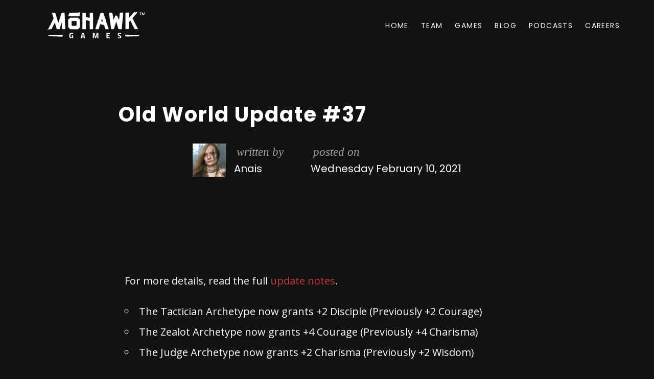

--- FILE ---
content_type: text/css
request_url: https://mohawkgames.com/wp-content/themes/mohawk/style.css?ver=1624287331
body_size: 5706
content:
/*
Theme Name: Mohawk Games
Theme URI: http://www.mohawkgames.com
Author: Jim Alley, Ariyo Shahry
Author URI: http://www.mohawkgames.com
Description: Custom theme developed for Mohawk Games.
Version: 1.0
License: GNU General Public License v2 or later
License URI: http://www.gnu.org/licenses/gpl-2.0.html

*/

* {
    padding: 0;
    margin: 0;
}

html {
    position: relative;
    min-height: 100%;
    width: 100%;
    scroll-behavior: smooth;
}

body {
    font-family: 'Open Sans', sans-serif;
    font-size: 20px;
    background-color: #121212;
    color: #fff;
}

a {
    color: #BD3B3F;
    text-decoration: none;
}

a:hover {
    color: #BD3B3F;
}

.wow {
    visibility: hidden;
}


/* background images */

body.page::before,
body.category::before,
body.single::before {
    content: "";
    background-repeat: no-repeat;
    content: "";
    top: 0;
    left: 0;
    bottom: 0;
    right: 0;
    position: absolute;
    z-index: -1;
    max-width: 1500px;
    max-height: 600px;
    margin: 0 auto;
    background-size: contain;
}

body.page-template-page-employee::before,
body.page-template-page-jobs::before,
body.single-job::before {
    background-image: url(assets/images/team-shape-bg.png);
    background-position: 100% -80px;
}

body.page-template-page-podcast::before,
body.category::before {
    background-image: url(assets/images/podcast-shape-bg-1.png);
    background-position: 0 -150px;
    max-height: 600px;
    background-size: inherit;
    max-width: 716px;
}

.podcasts.meet_the_team {
    background-image: url(assets/images/GameBG-blur-2.jpg) !important;
}


/* body.page-template-page-jobs {
    background-image: url(assets/images/careers.jpg);
    background-position: 0 -220px;
    background-size: cover;
} */


/* body.page-template-page-jobs::before,
body.single-job::before {
    background-image: url(assets/images/careers.jpg);
    background-position: 0 -220px;
    background-size: cover;
    max-width: 100%;
    margin: 0;
    min-height: 700px;
} */

h1,
h2,
h3,
h4,
h5 {
    font-family: 'Poppins', sans-serif;
    font-weight: 700;
    letter-spacing: .05em;
}

h2 {
    font-size: 2.5rem;
}

.uppercase {
    text-transform: uppercase;
}

.heading-on-red {
    color: #ffffff;
    text-shadow: 0px 3px 2px rgba(0, 0, 0, 0.3);
}

.btn-default,
.navbar {
    font-family: 'Poppins', sans-serif;
    text-transform: uppercase;
    font-weight: 400;
    letter-spacing: .1em;
}

ul {
    list-style: none;
    margin: 0;
    padding: 0;
}

.accent {
    color: #c53738;
}

hr.small {
    width: 100px;
    height: 4px;
    margin: 20px 0;
    border: none;
    opacity: 1;
}

video {
    /* override other styles to make responsive */
    width: 100% !important;
    height: auto !important;
}

.wp-block-embed__wrapper {
    position: relative;
    padding-bottom: 56.25%;
    /* 16:9 */
    height: 0;
}

.wp-block-embed__wrapper iframe {
    position: absolute;
    top: 0;
    left: 0;
    width: 100%;
    height: 100%;
}

hr.accent {
    background: #c53738;
}

.innerPush {
    padding-left: 25px;
    padding-right: 25px;
}

.pageIntro {
    padding-top: 100px;
    padding-bottom: 100px;
}
.pageIntro h2 {
    font-size: 1.9rem;
}
.wp-user-avatar {
    border-radius: 50%;
    box-shadow: 0 0 16px #000;
    border: 2px solid #535353;
}

.studio-about {
    background-image: url(assets/images/about.jpg);
    background-position: left center;
    background-repeat: no-repeat;
    position: relative;
    background-size: cover;
    min-height: 1000px;
    padding-top: 25px;
    position: relative;
    font-size: 1.3rem;
    font-family: 'Poppins', sans-serif;
}

.studio-about em {
    font-size: 1.1rem;
    margin-top: 25px;
    display: inline-block;
    color: #adadad;
}

.navbar {
    height: 100px;
    font-size: 14px;
    z-index: 100;
}

.navbar .container {
    padding: 0;
}

.navbar-nav {
    margin: 0 -15px;
    text-align: center;
}

.nav>li>a:hover,
.nav>li>a:focus {
    background-color: transparent;
}

.navbar li a {
    color: #fff;
}

.navbar-brand {
    text-indent: -9999px;
    background-image: url(assets/images/logo.png);
    background-size: 231px 101px;
    background-size: contain;
    background-position: center;
    background-repeat: no-repeat;
    width: 231px;
    height: 101px;
    max-width: 231px;
    width: calc(100% - 110px);
}

.navbar-brand:hover {
    opacity: .8;
}

.navbar-collapse {
    -webkit-box-shadow: none;
}

.navbar-toggle .icon-bar {
    background-color: #ffffff;
}

.navbar-toggle:hover .icon-bar {
    background-color: white;
}

.navbar a,
.footer a {
    color: #c53738;
}

.navbar a:hover {
    text-decoration: none;
}

.footer a:hover {
    color: white;
    text-decoration: none;
}

.navbar-toggle,
.btn-default:active,
.btn-default:focus,
.btn-default:active:focus,
.btn-default {
    color: #ffffff;
    text-shadow: 0px 3px 2px rgba(0, 0, 0, 0.3);
    background-color: #c53738;
    border: none;
    padding: 16px 40px;
    margin-top: 20px;
    position: relative;
    border-radius: 0;
    -webkit-transition: all 0.15s ease-in-out;
}

.btn-default {
    border-radius: 3px;
    margin-right: 10px;
}

.navbar-collapse.collapse li {
    width: 100%;
    background-color: #000;
    color: #ffffff;
    text-shadow: 0px 3px 2px rgba(0, 0, 0, 0.3);
    border-bottom: 1px solid #2f2f2f;
}

.navbar-nav>li>a {
    margin: 0;
    width: 100%;
    padding: 12px 0;
    display: block;
}

.navbar li a:hover,
.btn-default:hover {
    color: #c53738;
    background-color: #ffffff;
}

.btn-default:hover {
    text-shadow: none;
}

.navbar-header {
    height: 98px;
}

.feature img {
    float: left;
    margin-right: 60px;
}

.btn {
    text-shadow: 0px 3px 2px rgba(0, 0, 0, 0.3);
    padding: 16px 40px;
    text-transform: uppercase;
    font-weight: bold;
    font-family: 'Poppins', sans-serif;
    font-weight: 700;
    letter-spacing: .05em;
    border-radius: 0;
}

.btn-outline-primary,
.mauticform-button {
    border: 4px solid #c53738;
    color: #c53738;
    background: rgba(0, 0, 0, 0.3);
}

.btn-outline-primary:hover,
.btn-outline-primary:focus,
.btn-outline-primary:active,
.mauticform-button:hover,
.mauticform-button:focus,
.mauticform-button:active {
    background: #c53738;
    border: 4px solid #c53738;
}

.btn.btn-primary {
    background: #c53738;
    border: 4px solid #c53738;
}

.btn.btn-primary:hover,
.btn.btn-primary:focus,
.btn.btn-primary:active {
    background: #a42d2d;
    border: 4px solid #a42d2d;
    text-decoration: none;
}


/* -------------------------------------------------- */


/* Footer */


/* -------------------------------------------------- */

.footer {
    width: 100%;
    /* Set the fixed height of the footer here */
    background-color: #1f1f1f;
    padding: 60px 0;
    /*color: #2b2a29;*/
    margin: 50px 0 0 0;
}

.footer h1,
.footer h2,
.footer h3,
.footer h4,
.footer h5 {
    color: ##fff;
    text-shadow: 0px 3px 2px rgba(0, 0, 0, 0.3);
    text-transform: uppercase;
    font-weight: 400;
}

.footer p {
    color: #504f4f;
}

.footer .on-the-web a {
    color: #c53738;
    font-size: 48px;
    margin: 7px 20px 0 0;
    text-decoration: none;
    display: inline-block;
}

.footer a {
    color: #696464;
}

.footer .on-the-web a:hover {
    color: #696464;
}

#footer-last {
    height: 50px;
    line-height: 50px;
    font-size: 16px;
    background: #191919;
    color: #696464;
}


/* Carousel start  */

.hero {
    margin-top: -100px;
}

.hero-game-logo {
    max-width: 450px;
    margin-bottom: 15px;
    width: 100%;
    margin: 0 auto;
}

#galleryGameInfo2810 .hero-game-logo {
    max-width: 300px !important;
    margin-top: 50px;
}

#galleryGameInfo38 .hero-game-logo {
    margin-bottom: 15px;
    max-width: 400px !important;
}

.slick-carousel .item {
    width: 100vw;
    height: 100vh;
    -webkit-background-size: cover;
    -moz-background-size: cover;
    -o-background-size: cover;
    background-size: cover;
    background-repeat: no-repeat;
    background-position: center center;
    position: relative;
}

.slick-carousel .item .align-items-center {
    position: absolute;
    top: 50%;
    transform: translateY(-50%);
    z-index: 2;
    padding: 25px;
    margin: 0;
    font-size: 1.2rem;
}

.vcentered {
    position: absolute;
    top: 50%;
    transform: translateY(-50%);
}

.hcentered {
    position: absolute;
    left: 50%;
    transform: translateX(-50%);
}

.hvcentered {
    position: absolute;
    left: 50%;
    top: 50%;
    transform: translate(-50%, -50%);
}

.slick-prev,
.slick-next {
    width: 45px;
    height: 109px;
    position: absolute;
    top: 40%;
    font-size: 50px;
    background: none;
    color: white;
    border: none;
    z-index: 2;
}

.slick-prev {
    left: 0;
}

.slick-next {
    right: 0;
}

.gamegallery .carousel-inner img {
    height: 100vh;
    width: 100%;
    object-fit: cover;
}

.slick-carousel .overlay,
.carousel .overlay {
    margin-left: -25px;
    padding: 0 0 0 25px;
}

body.page-template-page-games .slick-carousel .overlay,
body.page-template-page-games .carousel .overlay {
    padding: 25px;
}


/* carousel end  */

.gamegallery .carousel-item:after {
    content: '';
    width: 100%;
    height: 100%;
    background: #121212;
    position: absolute;
    left: 0;
    top: 0;
    opacity: 0.6;
}

.gamepubicon {
    display: inline-block;
    margin: 20px 10px 0 0;
}

.gamegallery #steam-logo-svg,
.gamegallery #epic-logo-svg {
    width: 60px;
    height: 60px;
}

.blog-grid .card {
    height: 300px;
    position: relative;
    -webkit-background-size: cover;
    -moz-background-size: cover;
    -o-background-size: cover;
    background-size: cover;
    background-repeat: no-repeat;
    background-position: center center;
    background-color: transparent;
    margin-bottom: 20px;
}

.blog-grid .card::before {
    content: '';
    position: absolute;
    background-color: #000;
    opacity: 0.5;
    height: 100%;
    width: 100%;
}

.blog-grid .card .news-title {
    z-index: 2;
    overflow: hidden;
    max-height: 144px;
    text-overflow: ellipsis;
    text-shadow: 0px 3px 2px rgba(0, 0, 0, 0.3);
    font-size: 1.2em;
}

body.home .blog-grid .card .news-title {
    max-height: 244px;
}

.blog-grid .news-title a {
    color: white;
}

.blog-grid .news-title a:hover {
    color: #BD3B3F;
}

.blog-grid .btn {
    padding: 8px 20px;
    position: absolute;
    bottom: -20px;
    right: 26px;
}

.blog-grid .card.no-featured-image {
    border: 2px solid #535353;
    border-radius: 0;
}

.post-meta {
    font-family: 'Poppins', sans-serif;
    font-weight: 400;
}

.post-meta i {
    font-family: 'Athelas', 'Palatino', serif;
    color: #9e9e9e;
    margin: 0 5px;
    font-size: 23px;
}
.post-meta .d-flex {
    flex-direction: column;
}

.blog-grid .card .post-meta {
    z-index: 2;
}

.blog-grid .category-link {
    text-transform: uppercase;
    font-size: 13px;
    text-shadow: 0px 3px 2px rgb(0 0 0 / 30%);
}

.featured-post .link-more {
    display: none;
}

.post-full-bg {
    height: 600px;
    width: 100%;
    background-size: cover;
    background-position: center center;
    position: relative;
    top: 0;
    margin-top: -100px;
}

.post-full-bg::after {
    content: '';
    height: 100%;
    width: 100%;
    background: rgb(0, 0, 0);
    background: linear-gradient(180deg, rgba(0, 0, 0, 0.9) 0%, rgba(0, 0, 0, 0.7) 24%, rgba(0, 0, 0, 0.2) 100%);
    position: absolute;
    max-height: 600px;
    top: 0;
    z-index: 0;
}

.post-full-bg .container {
    position: relative;
    z-index: 1;
}

.post-full-bg .pageIntro {
    padding-top: 200px;
}

.pageIntro .post-meta {
    margin: 25px auto;
    width: auto;
}

.post-full-bg .pageIntro .post-meta {
    text-shadow: 0 0 10px #000;
}

#main ul {
    list-style: circle;
    list-style-position: inside;
    margin: 30px 0;
}

#main ul li ul {
    list-style: disc;
    list-style-position: inside;
    margin-left: 30px;
}

.grid {
    margin: 0 auto;
}

.grid-item {
    background: red;
    width: 198px;
    height: 150px;
    margin: 1px;
}

.grid-item--width2 {
    width: 398px;
    height: 300px;
}

.grid-item--width3 {
    width: 398px;
    height: 150px;
}

.portrait img {
    -webkit-clip-path: circle(50% at 50% 50%);
    clip-path: circle(50% at 50% 50%);
    width: 100%;
    height: auto;
    max-width: 220px;
}

.employee-social-links-wrap a {
    margin-right: 5px;
}


/* -------------------------------------------------- */


/* Forms */


/* -------------------------------------------------- */

.entry-content label {
    color: #4d4b49;
    font-size: 16px;
}

.entry-content label .required {
    color: #c53738;
}

.wpcf7-form p {
    margin-bottom: 12px;
}

.job-listing {
    border-width: 2px 0;
    border-style: solid;
    border-color: #d8d8cb;
    padding: 10px 0;
    margin: 0;
}

.job-listing+.job-listing {
    border-top: 0;
}


/* -------------------------------------------------- */


/* Icons */


/* -------------------------------------------------- */

@font-face {
    font-family: 'icomoon';
    src: url('fonts/icomoon.eot?i8z2ol');
    src: url('fonts/icomoon.eot?i8z2ol#iefix') format('embedded-opentype'), url('assets/fonts/icomoon.ttf?i8z2ol') format('truetype'), url('assets/fonts/icomoon.woff?i8z2ol') format('woff'), url('assets/fonts/icomoon.svg?i8z2ol#icomoon') format('svg');
    font-weight: normal;
    font-style: normal;
}

[class^="icon-"],
[class*=" icon-"] {
    /* use !important to prevent issues with browser extensions that change fonts */
    font-family: 'icomoon' !important;
    speak: never;
    font-style: normal;
    font-weight: normal;
    font-variant: normal;
    text-transform: none;
    line-height: 1;
    /* Better Font Rendering =========== */
    -webkit-font-smoothing: antialiased;
    -moz-osx-font-smoothing: grayscale;
}

.icon-facebook:before {
    content: "\ea90";
}

.icon-instagram:before {
    content: "\ea92";
}

.icon-twitter:before {
    content: "\ea96";
}

.icon-youtube:before {
    content: "\ea9d";
}

.icon-youtube2:before {
    content: "\ea9e";
}

.icon-twitch:before {
    content: "\ea9f";
}

.icon-vimeo:before {
    content: "\eaa0";
}

.icon-steam:before {
    content: "\eaac";
}

.icon-steam2:before {
    content: "\eaad";
}

.icon-tumblr:before {
    content: "\eab9";
}

.icon-tumblr2:before {
    content: "\eaba";
}

.icon-tux:before {
    content: "\eabd";
}

.icon-appleinc:before {
    content: "\eabe";
}

.icon-windows8:before {
    content: "\eac2";
}

.icon-discord:before {
    content: "\e900";
    color: #7289da;
}

.icon-artstation:before {
    content: "\e901";
    color: #13aff0;
}

.icon-slack:before {
    content: "\e902";
    color: #4a154b;
}

.icon-earth:before {
    content: "\e9ca";
}

.icon-link:before {
    content: "\e9cb";
}

.icon-spotify:before {
    content: "\ea94";
}

.icon-rss:before {
    content: "\ea9b";
}

.icon-appleinc1:before {
    content: "\eabf";
}

.icon-linkedin:before {
    content: "\eac9";
}

.icon-linkedin2:before {
    content: "\eaca";
}


/* Blog */

#primary {
    margin: 60px 0;
}

h2.entry-title {
    margin: 0;
}

h2.entry-title a {
    text-decoration: none;
    color: #c53738;
}

h2.entry-title a:hover {
    color: #ca635c;
}

.entry-meta {
    margin: 0 0 12px 0;
    font-size: 16px;
}

.post-edit-link {
    color: #c53738;
    margin: 0 0 0 20px;
}

.post-edit-link:hover {
    color: #ca635c;
}

header.entry-header {
    margin-bottom: 30px;
}

article+article:before {
    content: '';
    display: block;
    height: 2px;
    position: absolute;
    top: 0;
    width: 40%;
    background: #d8d8cb;
    margin: 0 30%;
}

.mohawkBG a:hover {
    color: white;
}

.entry-content img {
    max-width: 100%;
    height: auto;
}

#main .entry-content h2 {
    margin-bottom: 0;
    margin-top: 40px;
    font-size: 20px;
}

#main .entry-content em {
    /* color: #4d4b49;
    font-size: 20px; */
}

.entry-content a {
    color: #c53738;
}

#main a.btn-default,
#main .entry-content a.btn-default {
    color: #ffffff;
}

#main a.btn-default:hover,
#main .entry-content a.btn-default:hover {
    color: #c53738;
}

#c53738 #main a:hover,
.entry-content a:hover {
    color: #ca635c;
}

.entry-content ul {
    list-style: disc;
    margin-left: 1.5em;
    margin-bottom: 1.5em;
}

.entry-content li {
    margin: 10px 0;
    line-height: 30px;
}

.entry-content p {
    margin: 0 0 24px 0;
    line-height: 30px;
}

.entry-content table+p {
    margin-top: 20px;
}

.entry-content td {
    padding: 6px 10px 6px 0;
}


/* Flexbox */

label {
    color: #ffffff;
    margin: 0;
    font-weight: normal;
}

.es_textbox_button.es_submit_button {
    border-radius: 3px;
    text-shadow: 0px 3px 2px rgba(0, 0, 0, 0.3);
    border: none;
    padding: 16px 40px;
    position: relative;
    -webkit-transition: all 0.15s ease-in-out;
    font-family: 'Poppins', sans-serif;
    text-transform: uppercase;
    font-weight: 700;
    letter-spacing: .1em;
    color: #c53738;
    background-color: #ffffff;
    width: auto;
    text-shadow: none;
}

in .es_textbox_button.es_submit_button:hover {
    background-color: white;
}

.mc4wp-form-fields label {
    font-size: 12px;
    text-transform: uppercase;
    font-weight: bold;
}

.mc4wp-form-fields p {
    display: flex;
    flex-direction: column;
}

.mc4wp-form-fields input[type="text"],
.mc4wp-form-fields input[type="email"] {
    padding: 6px 10px;
    color: #4d4b49;
}

input.signupbtn {
    margin-top: 10px;
}

blockquote {
    border-left: 5px solid #c53738;
}

.gridImages {
    margin: 20px 0;
}

.gridImages .row {
    padding: 10px 0;
}

.gridImages a {
    margin-right: 10px;
}

.gridImages img {
    margin: 10px 0;
}
#main {
    overflow-wrap: break-word;
}
#main .infoBox {
    background: #f7f7ea;
    padding: 15px 30px;
    border: 1px solid #c7c7b8;
    color: #44443e;
    font-style: italic;
    font-size: 85%;
}

#main .infoBox em {
    color: #c53738;
    text-transform: uppercase;
    font-style: normal;
    letter-spacing: 1px;
    font-weight: bold;
    font-size: 85%;
}


/* Forums */

#bbpress-forums form fieldset.bbp-form {
    border: 1px solid #ccccba;
}

#bbpress-forums fieldset.bbp-form legend {
    width: auto;
    padding: 5px 10px;
    color: #c53738;
    font-family: 'Poppins', sans-serif;
    text-transform: uppercase;
    font-weight: 700;
    font-size: 16px;
    letter-spacing: .1em;
    margin-bottom: 0;
}

.content #bbpress-forums label {
    color: #c53738;
    font-family: 'Poppins', sans-serif;
    font-weight: 700;
    font-size: 12px;
}

#bbpress-forums p.bbp-topic-meta {
    margin: 0;
}

a.bbp-topic-permalink {
    color: #c53738;
    font-family: 'Poppins', sans-serif;
    font-weight: 700;
    font-size: 12px;
    letter-spacing: .1em;
}

.bbp-reply-form form fieldset div>p,
.bbp-topic-form form fieldset div>p {
    display: flex;
    justify-content: flex-start;
}

#bbpress-forums fieldset.bbp-form div>p label {
    margin-right: 8px;
}

html body #bbpress-forums .bbp-reply-form form fieldset.bbp-form div>p,
html body #bbpress-forums .bbp-topic-form form fieldset.bbp-form div>p {
    display: flex;
    justify-content: flex-start;
    align-items: center;
    margin: 14px 0;
}

#bbpress-forums .bbp-reply-form fieldset.bbp-form input,
#bbpress-forums .bbp-topic-form fieldset.bbp-form input {
    margin: 0;
}

#bbpress-forums .bbp-reply-form fieldset.bbp-form select,
#bbpress-forums .bbp-topic-form fieldset.bbp-form select {
    margin: 0;
}

#bbpress-forums .bbp-reply-form fieldset.bbp-form input[type='checkbox'],
#bbpress-forums .bbp-topic-form fieldset.bbp-form input[type='checkbox'] {
    margin-right: 8px;
}

#bbpress-forums div.bbp-template-notice.info {
    border: #ccccba 1px solid;
    background-color: #ffffff;
}

#bbpress-forums div.wp-editor-container,
#bbpress-forums ul.bbp-lead-topic,
#bbpress-forums ul.bbp-topics,
#bbpress-forums ul.bbp-forums,
#bbpress-forums ul.bbp-replies,
#bbpress-forums ul.bbp-search-results {
    border: #ccccba 1px solid;
}

#bbpress-forums .bbp-forum-description img.avatar,
#bbpress-forums .bbp-topic-description img.avatar {
    display: none;
}

#bbpress-forums p.bbp-topic-meta img.avatar {
    margin-bottom: 0;
}

.wp-editor-tabs .wp-switch-editor {
    border: #ccccba 1px solid;
}

.mauticform_wrapper {
    max-width: 400px !important;
    margin: 0 !important;
}

.mauticform_wrapper label {
    font-size: 12px !important;
    text-transform: uppercase !important;
    font-weight: bold !important;
}

.mauticform-button-wrapper .mauticform-button,
.mauticform-pagebreak-wrapper .mauticform-pagebreak {
    border-radius: 0;
    text-shadow: none;
    border: 4px solid #c53738 !important;
    color: #c53738 !important;
    padding: 16px 40px !important;
    width: 100% !important;
    position: relative !important;
    -webkit-transition: all 0.15s ease-in-out !important;
    text-transform: uppercase !important;
    letter-spacing: .1em !important;
    background-color: transparent !important;
    width: auto;
    font-family: 'Poppins', sans-serif !important;
    font-weight: 700 !important;
    letter-spacing: .05em !important;
    font-size: 1rem !important;
}

.mauticform-button:hover {
    color: #fff !important;
    background: #c53738 !important;
}

.mauticform-row {
    margin-bottom: 10px !important;
}

.alert.mautic {
    max-width: 400px;
    margin-top: 20px;
    font-size: 16px;
}

.employee-wrapper {
    background: #1f1f1f;
    padding: 2.5em;
    text-align: center;
    margin: 100px auto 0 auto;
    max-width: 700px;
}

.employee-wrapper hr {
    margin: 15px auto;
}

.employee-wrapper .employee-avatar img {
    text-align: center;
    -webkit-clip-path: circle(50% at 50% 50%);
    clip-path: circle(50% at 50% 50%);
    width: 100%;
    height: auto;
    max-width: 180px;
    margin-top: -150px;
    margin-bottom: 15px;
    border: 15px solid #121212;
    padding: 0;
    border-radius: 50%;
}

.employee-wrapper .employee_short_bio,
.employee-wrapper .employee_long_bio {
    text-align: left;
}

.type-podcast .wp-block-buttons {
    margin: 25px 0;
}

.type-podcast .wp-block-button__link {
    display: inline-block;
    font-weight: 400;
    line-height: 1.5;
    color: #212529;
    text-align: center;
    text-decoration: none;
    vertical-align: middle;
    cursor: pointer;
    -webkit-user-select: none;
    -moz-user-select: none;
    user-select: none;
    background-color: transparent;
    border: 1px solid transparent;
    padding: .375rem .75rem;
    font-size: 1rem;
    border-radius: .25rem;
    transition: color .15s ease-in-out, background-color .15s ease-in-out, border-color .15s ease-in-out, box-shadow .15s ease-in-out;
    text-shadow: 0px 3px 2px rgb(0 0 0 / 30%);
    padding: 16px 40px;
    text-transform: uppercase;
    font-weight: bold;
    font-family: 'Poppins', sans-serif;
    font-weight: 700;
    letter-spacing: .05em;
    border-radius: 0;
    border: 4px solid #c53738;
    color: #c53738;
}

.type-podcast .wp-block-button__link:hover {
    background: #c53738;
    border: 4px solid #c53738;
    color: #fff;
}

@media (max-width: 767px) {
    .navbar-collapse {
        z-index: 100;
        position: relative;
    }
}

@media (min-width: 768px) {
    form#mc4wp-form-1 {
        max-width: 400px;
    }
    .navbar-collapse.collapse li {
        border: none;
    }
    .navbar-nav {
        background-color: transparent;
    }
    .navbar .menu-item {
        position: relative;
    }
    .navbar li a {
        background-color: transparent;
        color: #ffffff;
    }
    .navbar li a:hover {
        background-color: transparent;
        color: white;
    }
    .navbar li.current_page_item a:before {
        top: -15px;
    }
    .navbar li.current_page_item a:after {
        bottom: -15px;
    }
    .navbar li.current_page_item a:before {
        top: 0;
    }
    .navbar li.current_page_item a:after {
        bottom: 0;
    }
    .studio-about {
        font-size: 2rem;
    }
    body.page-template-page-podcast::before,
    body.category::before {
        background-position: 100% -150px;
        max-width: 1500px;
    }
    .slick-prev,
    .slick-next {
        width: 80px;
        font-size: 80px;
    }
    .post-meta .d-flex {
        flex-direction: row;
    }
}

@media (min-width: 992px) {
    h2 {
        font-size: 3.2rem;
    }
    .innerPush {
        padding-left: 150px;
        padding-right: 150px;
    }
    .blog-grid .category-link {
        font-size: 16px;
    }
    .navbar li.current_page_item a:before,
    .navbar li.current_page_item a:after {
        height: 4px;
        background-color: #c53738;
    }
    .navbar li.current_page_item a {
        color: #c53738;
        background-color: white;
    }
    .navbar li.current_page_item a {
        background-color: transparent;
        color: white;
    }
    .navbar li.current_page_item a:before,
    .navbar li.current_page_item a:after,
    .navbar li a:before,
    .navbar li a:after,
    .btn-default:before,
    .btn-default:after {
        content: "";
        height: 0;
        background-color: transparent;
        position: absolute;
        width: 100%;
        left: 0;
        -webkit-transition: all 0.3s ease-in-out;
    }
    .navbar li a:before,
    .btn-default:before {
        top: -15px;
    }
    .navbar li a:after,
    .btn-default:after {
        bottom: -15px;
    }
    .navbar li.current_page_item a:hover:before,
    .navbar li a:hover:before,
    .btn-default:hover:before {
        top: 0;
    }
    .navbar li.current_page_item a:hover:after,
    .navbar li a:hover:after,
    .btn-default:hover:after {
        bottom: 0;
    }
    .navbar li.current_page_item a:before,
    .navbar li.current_page_item a:after,
    .navbar li a:hover:before,
    .navbar li a:hover:after,
    .btn-default:hover:before,
    .btn-default:hover:after {
        height: 4px;
        background-color: #c53738;
    }
    .navbar-collapse.collapse li {
        width: auto;
        background-color: transparent;
    }
    .navbar-nav>li>a {
        margin: 20px 0;
        padding: 0 12px;
    }
    .hero-game-logo {
        max-width: 450px;
        margin: 0;
    }
    #galleryGameInfo2810 .hero-game-logo {
        max-width: 400px !important;
    }
    .pageIntro h2 {
        font-size: 2.5rem;
    }
    
}

@media (min-width: 1100px) {
    .blog-grid .card .news-title {
        max-height: 240px;
    }
}

@media only screen and (min-width:320px) and (max-width:900px) and (orientation: landscape) {
    #galleryGameInfo2810 .hero-game-logo {
        max-width: 120px !important;
    }
    #galleryGameInfo38 .hero-game-logo {
        max-width: 220px !important;
    }
    .game-description p {
        overflow: hidden;
        text-overflow: ellipsis;
        display: -webkit-box;
        -webkit-line-clamp: 1;
        -webkit-box-orient: vertical;
        font-size: 1rem;
    }
    .game-publishers {
        display: none;
    }
}